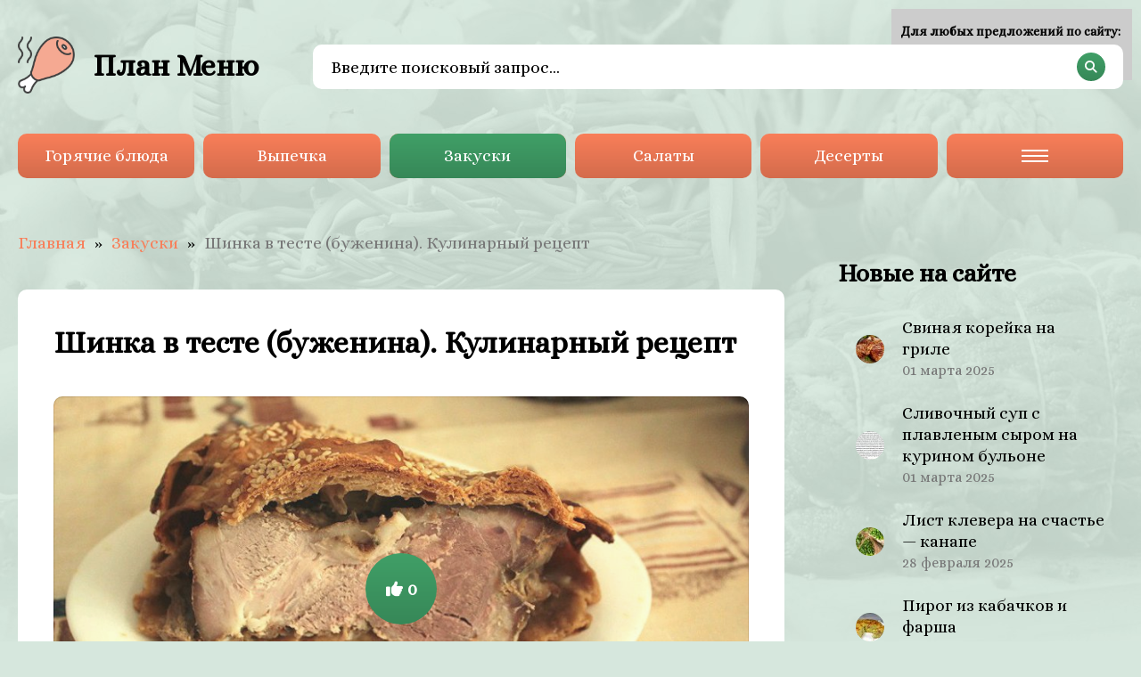

--- FILE ---
content_type: text/html;charset=UTF-8
request_url: https://plan-menu.ru/shinka-v-teste-buzhenina-kulinarnyj-reczept.html
body_size: 11086
content:
<!DOCTYPE html>
<html lang="ru">
<head>
<meta charset="UTF-8">
<meta name="viewport" content="width=device-width, initial-scale=1.0">
<title>Как приготовить шинку в тесте — рецепт буженины</title>
<meta name="description" content="Попробуйте приготовить буженину в тесте — нежное мясо в хрустящей оболочке, пошаговый кулинарный рецепт с подробными инструкциями.">
<meta name="yandex-verification" content="cf7c73128ea601c7" />
<meta property="og:locale" content="ru_RU">
<meta property="og:type" content="website">
<meta property="og:title" content="Как приготовить шинку в тесте — рецепт буженины">
<meta property="og:description" content="Попробуйте приготовить буженину в тесте — нежное мясо в хрустящей оболочке, пошаговый кулинарный рецепт с подробными инструкциями.">
<meta property="og:url" content="https://plan-menu.ru/shinka-v-teste-buzhenina-kulinarnyj-reczept.html">
<meta property="og:site_name" content="План Меню">
<meta property="og:image" content="https://plan-menu.ru/media/shinka-v-teste-buzhenina-kulinarnyj-reczept.jpg">
<meta name="twitter:card" content="summary">
<meta name="twitter:title" content="Как приготовить шинку в тесте — рецепт буженины">
<meta name="twitter:description" content="Попробуйте приготовить буженину в тесте — нежное мясо в хрустящей оболочке, пошаговый кулинарный рецепт с подробными инструкциями.">
<meta name="twitter:image" content="https://plan-menu.ru/media/shinka-v-teste-buzhenina-kulinarnyj-reczept.jpg">
<link rel="canonical" href="https://plan-menu.ru/shinka-v-teste-buzhenina-kulinarnyj-reczept.html">
<link rel="icon" type="image/x-icon" href="https://plan-menu.ru/wp-content/themes/neuralboot/favicon.ico">
	<style>img:is([sizes="auto" i], [sizes^="auto," i]) { contain-intrinsic-size: 3000px 1500px }</style>
	<link rel="stylesheet" id="style-css" href="https://plan-menu.ru/wp-content/themes/neuralboot/style/style.css?ver=1.0" media="all">
</head>
<body>
<div id="pagebox">
<header id="header">
<div class="header-logo">
<span data-jsblock="logo">План Меню</span>
</div>
<div class="header-search">
<form method="get" action="/index.php" data-jsblock="search">
<label>
<input type="text" name="s" value="" placeholder="Введите поисковый запрос..." autocomplete="off">
</label>
<span title="Найти"></span>
</form>
<div data-jsblock="result"></div>
</div>
</header>
<nav id="menu">
<ul class="menu-list">
<li class="item" data-item><a href="https://plan-menu.ru/goryachie-blyuda">Горячие блюда</a></li>
<li class="item" data-item><a href="https://plan-menu.ru/vypechka">Выпечка</a></li>
<li class="item current" data-item><a href="https://plan-menu.ru/zakuski">Закуски</a></li>
<li class="item" data-item><a href="https://plan-menu.ru/salaty">Салаты</a></li>
<li class="item" data-item><a href="https://plan-menu.ru/deserty">Десерты</a></li>
<li class="item" data-item><a href="https://plan-menu.ru/supy">Супы</a></li>
<li class="item" data-item><a href="https://plan-menu.ru/napitki">Напитки</a></li>
<li class="item" data-item><a href="https://plan-menu.ru/sousy">Соусы</a></li>
<li data-button="menu"><b><span>Меню</span></b></li>
</ul>
</nav>
<div id="wrapper">
<main id="content">
<nav class="content-сrumbs"><span><a href="https://plan-menu.ru">Главная</a></span><span><a href="https://plan-menu.ru/zakuski">Закуски</a></span><small>Шинка в тесте (буженина). Кулинарный рецепт</small></nav>
<article class="content-article" itemscope itemtype="http://schema.org/Article">
<h1 itemprop="headline">Шинка в тесте (буженина). Кулинарный рецепт</h1>
<div class="content-article-head">
<figure>
<img src="https://plan-menu.ru/media/shinka-v-teste-buzhenina-kulinarnyj-reczept.jpg" alt="Шинка в тесте (буженина)" itemprop="image">
<small>21 &bull; 26 февраля 2024</small>
<span data-likes="12724" title="Мне нравится!">0</span>
</figure>
<ul>
<li><span data-scroll>Как приготовить шинку в тесте: основной подход</span></li>
<li><span data-scroll>Выбор ингредиентов и подготовка шинки:</span></li>
<li><span data-scroll>Приготовление теста и обвивка шинки:</span></li>
<li><span data-scroll>Печенье из мяса в облачном тесте: оригинальные лакомства и презентация блюда</span></li>
</ul>
</div>
<div class="content-article-body" itemprop="articleBody">
<p>Витрина русской кухни пестрит разнообразием классических и необычных блюд, и одним из самых привлекательных из них, без сомнения, является шинка в тесте. Это особое блюдо, привлекающее внимание благодаря своему неповторимому аромату и изысканному внешнему виду.</p>
<p>На первый взгляд может показаться, что приготовление шинки в тесте - задача сложная и требующая особых навыков. Однако на самом деле этот кулинарный шедевр доступен каждому, кто желает порадовать семью или гостей вкусным и оригинальным блюдом.</p>
<p>Главная особенность этого рецепта заключается в использовании тонкого слоя теста, который при приготовлении дает шинке нежное, мягкое и сочное мясо, защищая его от пересушивания и сохраняя тепло. Очаровательный переплет специй и приправ, обернутых в ароматную гастрономическую пленку, придает блюду изысканность и уникальный вкус.</p>
<h2>Как приготовить шинку в тесте: основной подход</h2>
<p>В этом разделе мы расскажем о выборе ингредиентов и подготовке шинки перед приготовлением вкусного блюда. Мы подготовили подробные инструкции, которые помогут вам достичь идеального результата и порадовать своих близких вкусной и ароматной шинкой в тесте.</p>
<p>Первым шагом к приготовлению шинки в тесте является выбор самой свежей и качественной шинки. Выбирайте мясо с красным и ровным цветом, без пятен и следов плесени. Шкурка должна быть чистой и без повреждений. Если возможно, выбирайте мясо от молодых телят или свиней, так как они обладают более нежным вкусом.</p>
<p>После выбора шинки необходимо провести процесс подготовки мяса. Сначала тщательно промойте шинку в холодной воде, чтобы удалить пыль и грязь. Затем осушите мясо салфеткой. Если на шинке есть кости, удалите их с помощью острых ножниц или ножа с умением, чтобы сохранить форму мяса.</p>
<p>Далее приступаем к приготовлению маринада для шинки. Возьмите большую емкость и смешайте соль, перец и другие приправы по вашему вкусу. Хорошо перемешайте, чтобы приправы равномерно распределились. Затем влейте растительное масло и снова хорошо перемешайте. Готовый маринад должен быть однородным и ароматным.</p>
<div class="table">
<table>
<tr>
<th>Ингредиенты:</th>
<th>Количество:</th>
</tr>
<tr>
<td>Шинка</td>
<td>1 кг</td>
</tr>
<tr>
<td>Соль</td>
<td>по вкусу</td>
</tr>
<tr>
<td>Перец</td>
<td>по вкусу</td>
</tr>
<tr>
<td>Другие приправы</td>
<td>по вкусу</td>
</tr>
<tr>
<td>Растительное масло</td>
<td>3 ст.л.</td>
</tr>
</table>
</div>
<p>После приготовления маринада, выложите шинку в емкость и натрите ее со всех сторон приготовленной смесью. Оберните мясо пищевой пленкой и оставьте в холодильнике на несколько часов, чтобы шинка пропиталась маринадом и приобрела интенсивный вкус.</p>
<p>После процесса маринования можно приступать к обвивке шинки тестом. Для этого можно использовать дрожжевое тесто или слоеное тесто в зависимости от предпочтений вкуса. Разверните тесто на рабочей поверхности, положите шинку на него и аккуратно заверните мясо, плотно закрывая его.</p>
<p>Обвитую шинку переложите на противень, смазанный маслом или покрытый пергаментной бумагой. На тесте можно сделать небольшие декоративные разрезы или надрезы, чтобы придать чередование текстур в блюде. Теперь шинка готова для процесса выпечки.</p>
<p>Следуя нашим инструкциям по подготовке шинки к приготовлению, вы обеспечите себе вкусное и ароматное блюдо. Шинка в тесте будет отлично сочетаться с разнообразными соусами и гарнирами, и станет настоящей изюминкой вашего праздничного стола.</p>
<h2>Выбор ингредиентов и подготовка шинки:</h2>
<p><strong>Выбор свежей и сочной шинки</strong></p>
<p>Перед началом готовки необходимо правильно выбрать шинку. Оптимальным вариантом будет свежая и сочная шинка, без видимых повреждений и нетравмированных участков. Обратите внимание на цвет - он должен быть розовым или красным, что говорит о качестве мяса.</p>
<p><strong>Промывка и мариновка шинки</strong></p>
<p>Перед приготовлением шинку рекомендуется промыть холодной водой, чтобы удалить возможные загрязнения или остатки. Затем, для придания более насыщенного вкуса и аромата, можно провести процедуру мариновки. Для этого мясо помещают в маринад из смеси различных специй и приправ, оставляя на несколько часов или на ночь.</p>
<p><strong>Отделка и нарезка шинки</strong></p>
<p>Перед обвивкой шинки в тесте следует провести ее отделку. Удалите излишнюю жирность и пленку с поверхности мяса. Для более эстетичного и удобного сервирования можно сделать разрезы на поверхности шинки, которые будут создавать красивый рисунок после запекания.</p>
<p><strong>Выбор теста для обвивки</strong></p>
<p>Если идея блюда - шинка в тесте, вам необходимо выбрать подходящее тесто. Оптимальным решением будет пресное или слоеное тесто, которое подарит блюду нежность и воздушность. Также для усиления вкуса можно использовать тесто с добавлением специй или трав.</p>
<p><strong>Обвивка шинки в тесте</strong></p>
<p>После подготовки шинки и выбора теста можно приступать к процессу обвивки. Разверните тесто и аккуратно оберните шинку таким образом, чтобы она полностью охватывала мясо и была равномерно распределена по поверхности. При необходимости, можно использовать дополнительные кусочки теста для заполнения пустот, чтобы исключить проваливание заполнения в процессе приготовления.</p>
<h2>Приготовление теста и обвивка шинки:</h2>
<p>Начнем с приготовления теста. Для этого нам понадобятся несколько ингредиентов, которые мы подробно рассмотрим и выберем тщательно. Главное, чтобы тесто получилось воздушным, нежным и хорошо структурированным. Мы сделаем акцент на качественных продуктах и расскажем о различных вариантах их использования.</p>
<p>После подготовки ингредиентов мы перейдем к самому процессу приготовления теста. Расскажем вам о правильной последовательности действий, технике замешивания и секретах, которые помогут вам достичь желаемого результата. От того, насколько владеете процессом обвивки шинки уникальностью и красотой полученного блюда.</p>
<p>Когда тесто будет готово, мы перейдем к самому интересному - обвивке шинки. Здесь нас ждут несколько вариантов, которые зависят от ваших предпочтений и фантазии. Вы сможете выбрать тот стиль, который отразит ваши кулинарные предпочтения и придаст готовому блюду индивидуальность. Мы расскажем о различных способах обвивки и поделимся секретами, которые помогут вам создать настоящее произведение искусства на кухне.</p>
<p>Как только вы освоите этот этап, можно приступить к запеканию и подаче блюда. Наше дополнительное предложение минуту Вашего внимания привлекает сервировка блюда, ведь именно она создаст первый визуальный эффект и вызовет повышенный интерес к шинке в тесте. Мы подробно расскажем о стильных способах сервировки, которые помогут вам удивить ваших гостей и сделать ваш ужин или праздник по-настоящему незабываемыми.</p>
<h2>Печенье из мяса в облачном тесте: оригинальные лакомства и презентация блюда</h2>
<p>В данном разделе мы предлагаем вам открыть уникальный мир кулинарных замыслов, совмещенных с элегантной и эффектной сервировкой. Здесь вы найдете уникальный рецепт создания печенья из нежного мяса, завернутого в пышное облако теста. Перед вами предстанет возможность удивить своих близких и гостей оригинальным десертом, являющимся настоящим произведением искусства.</p>
<p>Процесс создания этого необычного печенья не только позволит вам приготовить вкусное лакомство, но и станет удивительным зрелищем для всех присутствующих. Мясо, как основной ингредиент, должно быть правильно подготовлено и приправлено, чтобы при приготовлении оно излучало неповторимый аромат и оставляло неизгладимые впечатления на вкус.</p>
<div class="table">
<table>
<tr>
<td style="padding: 10px;">
<p><strong>Ингредиенты:</strong></p>
<ul>
<li>Свежее мясо, отлично подходит говядина или свинина</li>
<li>Ароматные специи и травы: розмарин, тимьян, паприка, соль, перец</li>
<li>Дрожжевое тесто: мука, дрожжи, молоко, сахар, соль</li>
<li>Сливочное масло или яичный желток для утрамбовки теста</li>
<li>Украшения для сервировки: зелень, овощи, фрукты</li>
</ul>
</td>
<td style="padding: 10px;">
<p><strong>Подготовка:</strong></p>
<ol>
<li>Удалите лишний жир и пленку с мяса.</li>
<li>Приправьте мясо выбранными специями и травами.</li>
<li>Приготовьте дрожжевое тесто, вымешав все составляющие.</li>
<li>Разделите тесто на две части и раскатайте каждую в тонкий лист.</li>
<li>Уложите мясо на один лист теста и аккуратно заверните его вокруг мяса.</li>
<li>Плотно прижмите края теста, чтобы запечатать мясо внутри.</li>
<li>Смажьте тесто сливочным маслом или яичным желтком для более аппетитного вида.</li>
<li>Выпекайте в предварительно разогретой духовке до золотистого цвета.</li>
</ol>
</td>
</tr>
</table>
</div>
<p>Когда ваше печенье из мяса в облачном тесте будет готово, наступает время его презентации. Сервировка играет огромную роль в создании впечатления, поэтому рекомендуется использовать свежую зелень, свежие овощи и яркие фрукты в качестве дополнительного украшения.</p>
<p>Выложите печенье на красивое блюдо или поднос, украсьте свежими травами и овощами, позволяющими подчеркнуть вкус мяса и добавить яркость блюду. Не забудьте придумать оригинальное название для вашей кулинарной мастерской - это поможет создать атмосферу и усилить впечатление от этого уникального десерта.</p></div>
</article>
<div class="content-comments" data-section="comments">
<h2>Комментарии к статье</h2>
<div class="content-comments-block" data-jsblock="comments">
</div>
<form method="post" action="https://plan-menu.ru/wp-comments-post.php" class="content-comments-form">
<textarea name="thoughts" placeholder="Напишите комментарий к статье..."></textarea>
<div>
<input type="text" name="person" value="" placeholder="Ваше имя...">
<span><input type="submit" value="Отправить" disabled="disabled"></span>
</div>
<input type="hidden" name="name" value="">
<input type="hidden" name="comment_post_ID" value="12724">
<input type="hidden" name="comment_parent" value="0">
</form>
</div>
<div class="content-grid">
<div class="content-grid-title">
<h2>Закуски</h2>
</div>
<div class="content-grid-block">
<div data-jsblock="announce">
<img src="https://plan-menu.ru/wp-content/cache/thumb/de/13b5433374b0cde_64x64.jpg" alt="Горбуша холодного копчения в коптильне печного комплекса">
<span><a href="https://plan-menu.ru/gorbusha-holodnogo-kopcheniya-v-koptilne-pechnogo-kompleksa-kulinarnyj-reczept.html">Горбуша холодного копчения в коптильне печного комплекса</a></span>
<ul>
<li class="date">15.12.23</li>
<li class="views">21</li>
<li class="likes">0</li>
</ul>
</div>
<div data-jsblock="announce">
<img src="https://plan-menu.ru/wp-content/cache/thumb/e0/5bf448951078be0_64x64.jpg" alt="Пенёчки вафельные">
<span><a href="https://plan-menu.ru/penyochki-vafelnye-kulinarnyj-reczept.html">Пенёчки вафельные</a></span>
<ul>
<li class="date">10.02.24</li>
<li class="views">12</li>
<li class="likes">0</li>
</ul>
</div>
<div data-jsblock="announce">
<img src="https://plan-menu.ru/wp-content/cache/thumb/8e/544b7d7bad0c38e_64x64.jpg" alt="Рулет из омлета с курицей, сыром и морковью">
<span><a href="https://plan-menu.ru/rulet-iz-omleta-s-kuriczej-syrom-i-morkovyu-kulinarnyj-reczept.html">Рулет из омлета с курицей, сыром и морковью</a></span>
<ul>
<li class="date">04.03.24</li>
<li class="views">14</li>
<li class="likes">0</li>
</ul>
</div>
<div data-jsblock="announce">
<img src="https://plan-menu.ru/wp-content/cache/thumb/17/1491275fd937917_64x64.jpg" alt="Сладкие гренки из батона с яйцом">
<span><a href="https://plan-menu.ru/sladkie-grenki-iz-batona-s-yajczom-kulinarnyj-reczept.html">Сладкие гренки из батона с яйцом</a></span>
<ul>
<li class="date">16.04.23</li>
<li class="views">21</li>
<li class="likes">0</li>
</ul>
</div>
<div data-jsblock="announce">
<img src="https://plan-menu.ru/wp-content/cache/thumb/c7/94afbc381a3d6c7_64x64.jpg" alt="Буженина по домашнему">
<span><a href="https://plan-menu.ru/buzhenina-po-domashnemu-kulinarnyj-reczept.html">Буженина по домашнему</a></span>
<ul>
<li class="date">25.08.24</li>
<li class="views">9</li>
<li class="likes">0</li>
</ul>
</div>
<div data-jsblock="announce">
<img src="https://plan-menu.ru/wp-content/cache/thumb/4f/3250fb7d6aa4a4f_64x64.jpg" alt="Рикотта запечённая">
<span><a href="https://plan-menu.ru/rikotta-zapechyonnaya-kulinarnyj-reczept.html">Рикотта запечённая</a></span>
<ul>
<li class="date">24.11.24</li>
<li class="views">9</li>
<li class="likes">0</li>
</ul>
</div>
<div data-jsblock="announce">
<img src="https://plan-menu.ru/wp-content/cache/thumb/13/0ab5cb089c3be13_64x64.jpg" alt="Бургер на огне с кетчупом &#171;Махеевъ&#187; Россия">
<span><a href="https://plan-menu.ru/burger-na-ogne-s-ketchupom-maheev-rossiya-kulinarnyj-reczept.html">Бургер на огне с кетчупом &#171;Махеевъ&#187; Россия</a></span>
<ul>
<li class="date">02.12.24</li>
<li class="views">5</li>
<li class="likes">0</li>
</ul>
</div>
<div data-jsblock="announce">
<img src="https://plan-menu.ru/wp-content/cache/thumb/b6/863d1b6f09307b6_64x64.jpg" alt="Шаурма безопасная">
<span><a href="https://plan-menu.ru/shaurma-bezopasnaya-kulinarnyj-reczept.html">Шаурма безопасная</a></span>
<ul>
<li class="date">13.01.24</li>
<li class="views">22</li>
<li class="likes">0</li>
</ul>
</div>
<div data-jsblock="announce">
<img src="https://plan-menu.ru/wp-content/cache/thumb/81/70463a63bee7581_64x64.jpg" alt="Быстрый завтрак за 5 минут из яиц и пышной булочки">
<span><a href="https://plan-menu.ru/bystryj-zavtrak-za-5-minut-iz-yaicz-i-pyshnoj-bulochki-kulinarnyj-reczept.html">Быстрый завтрак за 5 минут из яиц и пышной булочки</a></span>
<ul>
<li class="date">15.01.24</li>
<li class="views">18</li>
<li class="likes">0</li>
</ul>
</div>
<div data-jsblock="announce">
<img src="https://plan-menu.ru/wp-content/cache/thumb/08/f481eb5a5a37d08_64x64.jpg" alt="Запеченный морской окунь">
<span><a href="https://plan-menu.ru/zapechennyj-morskoj-okun-kulinarnyj-reczept.html">Запеченный морской окунь</a></span>
<ul>
<li class="date">05.10.24</li>
<li class="views">8</li>
<li class="likes">0</li>
</ul>
</div>
</div>
</div>
</main>
<aside id="sidebar">
<div class="sidebar-list"><div style="padding:5px;"></div>
<div>Новые на сайте</div>
<ul>
<li>
<a href="https://plan-menu.ru/svinaya-korejka-na-grile-kulinarnyj-reczept.html">
<img src="https://plan-menu.ru/wp-content/cache/thumb/42/11eb86020bd3742_32x32.jpg" alt="Свиная корейка на гриле">
<span>Свиная корейка на гриле</span>
<small>01 марта 2025</small>
</a>
</li>
<li>
<a href="https://plan-menu.ru/slivochnyj-sup-s-plavlenym-syrom-na-kurinom-bulone-kulinarnyj-reczept.html">
<img src="https://plan-menu.ru/wp-content/cache/thumb/de/1afb08288a1d3de_32x32.jpg" alt="Сливочный суп с плавленым сыром на курином бульоне">
<span>Сливочный суп с плавленым сыром на курином бульоне</span>
<small>01 марта 2025</small>
</a>
</li>
<li>
<a href="https://plan-menu.ru/list-klevera-na-schaste-kanape-kulinarnyj-reczept.html">
<img src="https://plan-menu.ru/wp-content/cache/thumb/4a/e85acc419a81d4a_32x32.jpg" alt="Лист клевера на счастье — канапе">
<span>Лист клевера на счастье — канапе</span>
<small>28 февраля 2025</small>
</a>
</li>
<li>
<a href="https://plan-menu.ru/pirog-iz-kabachkov-i-farsha-kulinarnyj-reczept.html">
<img src="https://plan-menu.ru/wp-content/cache/thumb/12/393b5c48d79b212_32x32.jpg" alt="Пирог из кабачков и фарша">
<span>Пирог из кабачков и фарша</span>
<small>28 февраля 2025</small>
</a>
</li>
<li>
<a href="https://plan-menu.ru/makaronnye-izdeliya-s-tvorogom-kulinarnyj-reczept.html">
<img src="https://plan-menu.ru/wp-content/cache/thumb/26/cfba4996d181e26_32x32.jpg" alt="Макаронные изделия с творогом">
<span>Макаронные изделия с творогом</span>
<small>28 февраля 2025</small>
</a>
</li>
<li>
<a href="https://plan-menu.ru/domashnij-hleb-v-duhovke-kulinarnyj-reczept.html">
<img src="https://plan-menu.ru/wp-content/cache/thumb/aa/7fb2ff15b0769aa_32x32.jpg" alt="Домашний хлеб в духовке">
<span>Домашний хлеб в духовке</span>
<small>28 февраля 2025</small>
</a>
</li>
</ul>
</div>

<div>Самые популярные</div>
<ul>
<li>
<a href="https://plan-menu.ru/tvorozhnik-s-makom-kulinarnyj-reczept.html">
<img src="https://plan-menu.ru/wp-content/cache/thumb/49/ec2d17ee6d3ff49_32x32.jpg" alt="Творожник с маком">
<span>Творожник с маком</span>
<small>1 974 просмотра</small>
</a>
</li>
<li>
<a href="https://plan-menu.ru/kartofel-dofin-kulinarnyj-reczept.html">
<img src="https://plan-menu.ru/wp-content/cache/thumb/2f/b625df924318a2f_32x32.jpg" alt="Картофель &#171;Дофин&#187;">
<span>Картофель &#171;Дофин&#187;</span>
<small>1 281 просмотр</small>
</a>
</li>
<li>
<a href="https://plan-menu.ru/bulochki-s-vishnej-kulinarnyj-reczept.html">
<img src="https://plan-menu.ru/wp-content/cache/thumb/4f/ad25e4ac72f484f_32x32.jpg" alt="Булочки с вишней">
<span>Булочки с вишней</span>
<small>1 249 просмотров</small>
</a>
</li>
<li>
<a href="https://plan-menu.ru/salat-kupecheskij-variant-ii-kulinarnyj-reczept.html">
<img src="https://plan-menu.ru/wp-content/cache/thumb/dc/5232dbc0376c0dc_32x32.jpg" alt="Салат &#171;Купеческий&#187; вариант II">
<span>Салат &#171;Купеческий&#187; вариант II</span>
<small>1 238 просмотров</small>
</a>
</li>
<li>
<a href="https://plan-menu.ru/biftekya-grecheskie-kotlety-kulinarnyj-reczept.html">
<img src="https://plan-menu.ru/wp-content/cache/thumb/ac/21309acb4750aac_32x32.jpg" alt="Бифтекя (греческие котлеты)">
<span>Бифтекя (греческие котлеты)</span>
<small>1 153 просмотра</small>
</a>
</li>
<li>
<a href="https://plan-menu.ru/tom-yam-za-1-minutu-kulinarnyj-reczept.html">
<img src="https://plan-menu.ru/wp-content/cache/thumb/9d/6b3e7a199e31d9d_32x32.jpg" alt="ТОМ ЯМ за 1 минуту">
<span>ТОМ ЯМ за 1 минуту</span>
<small>846 просмотров</small>
</a>
</li>
</ul>
</div>

<div>Самые интересные</div>
<ul>
<li>
<a href="https://plan-menu.ru/puding-s-revenem-kulinarnyj-reczept.html">
<img src="https://plan-menu.ru/wp-content/cache/thumb/8a/9817da2cdb9528a_32x32.jpg" alt="Пудинг с ревенем">
<span>Пудинг с ревенем</span>
<small>5 лайков</small>
</a>
</li>
<li>
<a href="https://plan-menu.ru/vafelnye-trubochki-kulinarnyj-reczept.html">
<img src="https://plan-menu.ru/wp-content/cache/thumb/3c/32bb129745cf83c_32x32.jpg" alt="Вафельные трубочки">
<span>Вафельные трубочки</span>
<small>5 лайков</small>
</a>
</li>
<li>
<a href="https://plan-menu.ru/sharlotka-s-yablokami-i-koriczej-kulinarnyj-reczept.html">
<img src="https://plan-menu.ru/wp-content/cache/thumb/21/274c947aa383721_32x32.jpg" alt="Шарлотка с яблоками и корицей">
<span>Шарлотка с яблоками и корицей</span>
<small>4 лайка</small>
</a>
</li>
<li>
<a href="https://plan-menu.ru/korzhiki-s-limonnoj-czedroj-kulinarnyj-reczept.html">
<img src="https://plan-menu.ru/wp-content/cache/thumb/fd/f29a6a4988de2fd_32x32.jpg" alt="Коржики с лимонной цедрой">
<span>Коржики с лимонной цедрой</span>
<small>2 лайка</small>
</a>
</li>
<li>
<a href="https://plan-menu.ru/ukrainskij-borshh-kulinarnyj-reczept.html">
<img src="https://plan-menu.ru/wp-content/cache/thumb/4f/77ce8037d8dbd4f_32x32.jpg" alt="Украинский борщ">
<span>Украинский борщ</span>
<small>1 лайк</small>
</a>
</li>
<li>
<a href="https://plan-menu.ru/makovyj-rulet-v-sloyonom-teste-fillo-kulinarnyj-reczept.html">
<img src="https://plan-menu.ru/wp-content/cache/thumb/5c/e903320310fd05c_32x32.jpg" alt="Маковый рулет в слоёном тесте филло">
<span>Маковый рулет в слоёном тесте филло</span>
<small>1 лайк</small>
</a>
</li>
</ul>
</div>
</aside>
</div>
<footer id="footer">
<div class="footer-share ya-share2" data-services="telegram,viber,whatsapp,collections,vkontakte,facebook,odnoklassniki,twitter,moimir,pinterest,reddit,linkedin"></div>
<div class="footer-сopy">
<span data-scroll="top" title="Прокрутить наверх">Наверх</span>
<div>&copy; 2023-2025, Plan-menu.ru — вкусные кулинарные рецепты.</div>
</div>
</footer>
</div>
<script type="text/javascript" src="https://plan-menu.ru/wp-content/themes/neuralboot/script/jquery.min.js?ver=3.4.1" id="jquery-js"></script>
<script type="text/javascript" src="https://plan-menu.ru/wp-content/themes/neuralboot/script/plugin.min.js?ver=1.0" id="plugin-js"></script>
<script type="text/javascript" src="https://plan-menu.ru/wp-content/themes/neuralboot/script/script.js?ver=1.0" id="script-js"></script>
<!-- Yandex.Metrika counter -->
<script type="text/javascript" >
   (function(m,e,t,r,i,k,a){m[i]=m[i]||function(){(m[i].a=m[i].a||[]).push(arguments)};
   m[i].l=1*new Date();
   for (var j = 0; j < document.scripts.length; j++) {if (document.scripts[j].src === r) { return; }}
   k=e.createElement(t),a=e.getElementsByTagName(t)[0],k.async=1,k.src=r,a.parentNode.insertBefore(k,a)})
   (window, document, "script", "https://mc.yandex.ru/metrika/tag.js", "ym");

   ym(98672411, "init", {
        clickmap:true,
        trackLinks:true,
        accurateTrackBounce:true
   });
</script>
<noscript><div><img src="https://mc.yandex.ru/watch/98672411" style="position:absolute; left:-9999px;" alt="" /></div></noscript>
<!-- /Yandex.Metrika counter -->
<div style="position:fixed; top:10px; right:10px; width: 250px; font-size: 14px;background-color: #ccc;padding:10px; font-weight: bold;">Для любых предложений по сайту: plan-menu@cp9.ru</div></body>
</html>
<!-- Dynamic page generated in 0.492 seconds. -->
<!-- Cached page generated by WP-Super-Cache on 2025-03-04 23:22:30 -->

<!-- Compression = gzip -->
<!-- super cache -->



--- FILE ---
content_type: text/css
request_url: https://plan-menu.ru/wp-content/themes/neuralboot/style/style.css?ver=1.0
body_size: 5329
content:
@charset "UTF-8";
@import url("https://fonts.googleapis.com/css?family=Alice:400,400i,700,700i&subset=cyrillic");
@font-face{font-family:"Font Awesome";font-style:normal;font-weight:900;src:url(../fonts/fa-solid-900.eot);src:url(../fonts/fa-solid-900.eot?#iefix) format("embedded-opentype"),url(../fonts/fa-solid-900.woff2) format("woff2"),url(../fonts/fa-solid-900.woff) format("woff"),url(../fonts/fa-solid-900.ttf) format("truetype"),url(../fonts/fa-solid-900.svg#fontawesome) format("svg")}
@font-face{font-family:"Font Awesome Brands";font-style:normal;font-weight:400;src:url(../fonts/fa-brands-400.eot);src:url(../fonts/fa-brands-400.eot?#iefix) format("embedded-opentype"),url(../fonts/fa-brands-400.woff2) format("woff2"),url(../fonts/fa-brands-400.woff) format("woff"),url(../fonts/fa-brands-400.ttf) format("truetype"),url(../fonts/fa-brands-400.svg#fontawesome) format("svg")}

/* Reset
~~~~~~~~~~~~~~~~~~~~~~~~~~~~~~ */
* 
{
   margin: 0;
   padding: 0;
   outline: 0;
   border: 0;
   background: transparent;
   vertical-align: baseline;
   font-family: inherit;
   font-size: inherit;
}
article, aside, details, figcaption, figure, footer, header, hgroup, menu, nav, section
{
   display: block;
}
ul, ol
{
   list-style: none;
}
table
{
   border-collapse: collapse;
   border-spacing: 0;
}
th, td
{
   vertical-align: middle;
   text-align: center;
}
blockquote, q
{
   quotes: none;
}
blockquote:before, blockquote:after, q:before, q:after
{
   content: "";
   content: none;
}
textarea
{
   resize: none;
}
input[type="submit"], input[type="button"], input[type="reset"]
{
   -webkit-appearance: none; -moz-appearance: none; appearance: none;
   cursor: pointer;
}

/* Html & Body
~~~~~~~~~~~~~~~~~~~~~~~~~~~~~~ */
html, body
{
   height: 100%;
   min-width: 320px;
}
body
{
   background: #D6E7DD url("../image/body.jpg") 50% 0 no-repeat;
   font: 19px/30px "Alice", "Arial";
   color: #000;
}
/* ~~~~~~~~~~~~~~~~~~~~~~~~~~~ */
::selection
{
   background: #000;
   color: #FFF;
}
::-moz-selection
{
   background: #000;
   color: #FFF;
}
::-webkit-selection
{
   background: #000;
   color: #FFF;
}

/* Tags Of Text
~~~~~~~~~~~~~~~~~~~~~~~~~~~~~~ */
a
{
   text-decoration: none;
   color: #F87E59;
}
a:hover
{
   text-decoration: underline;
   color: #409F67;
}
h1, h2
{
   font-size: 34px;
   line-height: 40px;
}
h3
{
   font-size: 28px;
   line-height: 34px;
}

/* Tags Of Form
~~~~~~~~~~~~~~~~~~~~~~~~~~~~~~ */
input, textarea
{
   width: 300px;
   height: 50px;
   font: 19px/30px "Alice", "Arial";
   color: #000;
}
input[type="text"], input[type="password"], input[type="email"], input[type="tel"], textarea
{
   display: block;
   box-sizing: border-box;
   width: 100%;
   padding: 10px 20px;
   border-radius: 10px;
   background: #F2F2F2;
   -webkit-transition: all 0.3s ease-out 0s; -moz-transition: all 0.3s ease-out 0s; -o-transition: all 0.3s ease-out 0s; transition: all 0.3s ease-out 0s;
}
input[type="text"]:focus, input[type="password"]:focus, input[type="email"]:focus, input[type="tel"]:focus, textarea:focus
{
   box-shadow: inset 0 0 0 1px #409F67;
   background: #FFF;
}
input[type="submit"], input[type="button"]
{
   border-radius: 10px;
   background: #409F67 -webkit-linear-gradient(-180deg, rgba(0,0,0,0) 0%, rgba(0,0,0,0.15) 100%);
   background: #409F67 -moz-linear-gradient(-180deg, rgba(0,0,0,0) 0%, rgba(0,0,0,0.15) 100%);
   background: #409F67 -o-linear-gradient(-180deg, rgba(0,0,0,0) 0%, rgba(0,0,0,0.15) 100%);
   background: #409F67 -ms-linear-gradient(-180deg, rgba(0,0,0,0) 0%, rgba(0,0,0,0.15) 100%);
   background: #409F67 linear-gradient(-180deg, rgba(0,0,0,0) 0%, rgba(0,0,0,0.15) 100%);
   box-shadow: inset 0 2px 5px rgba(0,0,0,0.15);
   color: #FFF;
}
input[type="submit"]:hover, input[type="button"]:hover
{
   background: #409F67;
   box-shadow: none;
}
input[type="submit"]:disabled, input[type="button"]:disabled
{
   background: #AAA;
   box-shadow: none;
   cursor: default;
}
/* ~~~~~~~~~~~~~~~~~~~~~~~~~~~ */
::-webkit-input-placeholder
{
   color: inherit;
}
::-moz-placeholder
{
   color: inherit;
}
:-moz-placeholder
{
   color: inherit;
}
:-ms-input-placeholder
{
   color: inherit;
}
:focus::-webkit-input-placeholder
{
   color: transparent !important;
}
:focus::-moz-placeholder
{
   color: transparent !important;
}
:focus:-moz-placeholder
{
   color: transparent !important;
}
:focus:-ms-input-placeholder
{
   color: transparent !important;
}

/* Animations
~~~~~~~~~~~~~~~~~~~~~~~~~~~~~~ */
@-webkit-keyframes rotation
{
   0% { -webkit-transform:rotate(0deg); -moz-transform:rotate(0deg); -o-transform:rotate(0deg);  transform:rotate(0deg); }
   100% { -webkit-transform:rotate(360deg); -moz-transform:rotate(360deg); -o-transform:rotate(360deg); transform:rotate(360deg); }
}
@-moz-keyframes rotation
{
   0% { -webkit-transform:rotate(0deg); -moz-transform:rotate(0deg); -o-transform:rotate(0deg);  transform:rotate(0deg); }
   100% { -webkit-transform:rotate(360deg); -moz-transform:rotate(360deg); -o-transform:rotate(360deg); transform:rotate(360deg); }
}
@-o-keyframes rotation
{
   0% { -webkit-transform:rotate(0deg); -moz-transform:rotate(0deg); -o-transform:rotate(0deg);  transform:rotate(0deg); }
   100% { -webkit-transform:rotate(360deg); -moz-transform:rotate(360deg); -o-transform:rotate(360deg); transform:rotate(360deg); }
}
@keyframes rotation
{
   0% { -webkit-transform:rotate(0deg); -moz-transform:rotate(0deg); -o-transform:rotate(0deg);  transform:rotate(0deg); }
   100% { -webkit-transform:rotate(360deg); -moz-transform:rotate(360deg); -o-transform:rotate(360deg); transform:rotate(360deg); }
}

/* Wrappers
~~~~~~~~~~~~~~~~~~~~~~~~~~~~~~ */
#pagebox
{
   max-width: 1260px;
   margin: auto;
   padding: 0 20px;
}
#wrapper
{
   display: grid;
   grid-template-columns: auto 320px;
   grid-gap: 60px;
}

/* Header Part
~~~~~~~~~~~~~~~~~~~~~~~~~~~~~~ */
#header
{
   z-index: 100;
   position: relative;
   display: grid;
   grid-template-columns: auto 1fr;
   grid-gap: 60px;
   height: 150px;
   text-align: center;
}
#header > *
{
   align-self: center;
}
/* ~~~~~~~~~~~~~~~~~~~~~~~~~~~ */
.header-logo span
{
   position: relative;
   display: inline-block;
   height: 32px;
   padding-left: 84px;
   font-weight: bold;
   font-size: 34px;
   line-height: 34px;
   cursor: pointer;
}
.header-logo span:before
{
   position: absolute;
   left: 0;
   top: 0;
   bottom: 0;
   margin: auto;
   width: 64px;
   height: 64px;
   background: url("../image/logotype.png");
   background-size: 64px 64px;
   content: "";
}
/* ~~~~~~~~~~~~~~~~~~~~~~~~~~~ */
.header-search 
{
   position: relative;
   text-align: left;
}
.header-search form
{
   z-index: 2;
   position: relative;
}
.header-search form label
{
   display: block;
}
.header-search form label input
{
   display: block;
   width: 100%;
   padding-right: 72px;
   background: #FFF;
}
.header-search form label input:focus, .header-search form.opened label input, .header-search form.loading label input
{
   box-shadow: 0 20px 10px -10px rgba(0,0,0,0.1);
}
.header-search form span
{
   position: absolute;
   right: 20px;
   top: 9px;
   overflow: hidden;
   width: 32px;
   height: 32px;
   border-radius: 50%;
   background: #409F67 -webkit-linear-gradient(-180deg, rgba(0,0,0,0) 0%, rgba(0,0,0,0.15) 100%);
   background: #409F67 -moz-linear-gradient(-180deg, rgba(0,0,0,0) 0%, rgba(0,0,0,0.15) 100%);
   background: #409F67 -o-linear-gradient(-180deg, rgba(0,0,0,0) 0%, rgba(0,0,0,0.15) 100%);
   background: #409F67 -ms-linear-gradient(-180deg, rgba(0,0,0,0) 0%, rgba(0,0,0,0.15) 100%);
   background: #409F67 linear-gradient(-180deg, rgba(0,0,0,0) 0%, rgba(0,0,0,0.15) 100%);
   text-align: center;
   color: #FFF;
   cursor: pointer;
}
.header-search form.loading span
{
   cursor: default;
}
.header-search form span:after
{
   display: block;
   font: 900 14px/32px "Font Awesome";
   content: "\f002";
}
.header-search form.loading span:after
{
   -webkit-animation-name: rotation; -webkit-animation-duration: 2s; -webkit-animation-iteration-count: infinite; -webkit-animation-timing-function: linear;
   -moz-animation-name: rotation; -moz-animation-duration: 2s; -moz-animation-iteration-count: infinite; -moz-animation-timing-function: linear;
   -o-animation-name: rotation; -o-animation-duration: 2s; -o-animation-iteration-count: infinite; -o-animation-timing-function: linear;
   animation-name: rotation; animation-duration: 2s; animation-iteration-count: infinite; animation-timing-function: linear;
}
.header-search form span:hover, .header-search form.loading span
{
   background: #409F67;
}
.header-search div
{
   z-index: 1;
   position: absolute;
   left: 0;
   top: 0;
   width: 100%;
   visibility: hidden;
   opacity: 0;
   -webkit-transition: all 0.3s ease-out 0s; -moz-transition: all 0.3s ease-out 0s; -o-transition: all 0.3s ease-out 0s; transition: all 0.3s ease-out 0s;
}
.header-search div.opened
{
   visibility: visible;
   opacity: 1;
}
.header-search div ul, .header-search div p
{
   border-radius: 10px;
   padding: 70px 20px 20px 20px;
   box-shadow: 0 0 30px rgba(0,0,0,0.2);
   background: #FFF;
}
.header-search div ul
{
   display: grid;
   grid-template-columns: repeat(auto-fill, minmax(400px, 1fr));
   grid-gap: 10px;
}
.header-search li
{
   overflow: hidden;
   height: 30px;
   white-space: nowrap;
}
.header-search li a
{
   position: relative;
   display: block;
   padding-left: 26px;
}
.header-search li a:before
{
   position: absolute;
   left: 0;
   top: 0;
   font-family: "Font Awesome";
   font-size: 14px;
   content: "\e4c6";
}
.header-search li a:after
{
   position: absolute;
   right: 0;
   top: 0;
   width: 80px;
   height: 100%;
   background: -webkit-linear-gradient(90deg, transparent, #FFF);
   background: -moz-linear-gradient(90deg, transparent, #FFF);
   background: -o-linear-gradient(90deg, transparent, #FFF);
   background: -ms-linear-gradient(90deg, transparent, #FFF);
   background: linear-gradient(90deg, transparent, #FFF);
   content: "";
}
.header-search div li img
{
   position: absolute;
   left: 0;
   top: 4px;
   width: 16px;
   height: 16px;
}
.header-search div p
{
   color: #777;
}

/* Menu
~~~~~~~~~~~~~~~~~~~~~~~~~~~~~~ */
#menu
{
   z-index: 99;
   position: relative;
   height: 50px;
   margin-bottom: 60px;
}
.menu-list
{
   display: flex;
   flex-direction: row;
   align-items: center;
   cursor: pointer;
   visibility: hidden;
}
.menu-list li
{
   position: relative;
   display: flex;
   flex: 1;
   height: 50px;
   margin-left: 10px;
   border-radius: 10px;
   background: #F87E59 -webkit-linear-gradient(-180deg, rgba(0,0,0,0) 0%, rgba(0,0,0,0.15) 100%);
   background: #F87E59 -moz-linear-gradient(-180deg, rgba(0,0,0,0) 0%, rgba(0,0,0,0.15) 100%);
   background: #F87E59 -o-linear-gradient(-180deg, rgba(0,0,0,0) 0%, rgba(0,0,0,0.15) 100%);
   background: #F87E59 -ms-linear-gradient(-180deg, rgba(0,0,0,0) 0%, rgba(0,0,0,0.15) 100%);
   background: #F87E59 linear-gradient(-180deg, rgba(0,0,0,0) 0%, rgba(0,0,0,0.15) 100%);
   justify-content: center;
   line-height: 50px;
}
.menu-list li:first-child
{
   margin: 0;
}
.menu-list li a, .menu-list li b
{
   display: block;
   width: 100%;
   border-radius: 10px;
   text-align: center;
   text-decoration: none;
   color: #FFF;
}
.menu-list li a:hover, .menu-list li[data-button="menu"] b:hover
{
   background: rgba(255,255,255,0.1);
}
.menu-list li.current > a, .menu-list li[data-button="menu"].opened b
{
   background: #409F67 -webkit-linear-gradient(-180deg, rgba(0,0,0,0) 0%, rgba(0,0,0,0.15) 100%);
   background: #409F67 -moz-linear-gradient(-180deg, rgba(0,0,0,0) 0%, rgba(0,0,0,0.15) 100%);
   background: #409F67 -o-linear-gradient(-180deg, rgba(0,0,0,0) 0%, rgba(0,0,0,0.15) 100%);
   background: #409F67 -ms-linear-gradient(-180deg, rgba(0,0,0,0) 0%, rgba(0,0,0,0.15) 100%);
   background: #409F67 linear-gradient(-180deg, rgba(0,0,0,0) 0%, rgba(0,0,0,0.15) 100%);
}
.menu-list li[data-button="menu"] span, .menu-list li[data-button="menu"] span:before, .menu-list li[data-button="menu"] span:after
{
   position: absolute;
   left: 0;
   height: 2px;
   background: #FFF;
}
.menu-list li[data-button="menu"] span
{
   right: 0;
   top: 0;
   bottom: 0;
   width: 15%;
   margin: auto;
   text-indent: -9999px;
}
.menu-list li[data-button="menu"] span:before, .menu-list li[data-button="menu"] span:after
{
   width: 100%;
   content: "";
}
.menu-list li[data-button="menu"] span:before
{
   top: -6px;
}
.menu-list li[data-button="menu"] span:after
{
  bottom: -6px;
}
.menu-list li[data-button="menu"] span:before, .menu-list li[data-button="menu"] span:after
{
   -webkit-transition-duration: 0.3s, 0.3s; transition-duration: 0.3s, 0.3s;
   -webkit-transition-delay: 0.3s, 0; transition-delay: 0.3s, 0;
}
.menu-list li[data-button="menu"] span:before
{
  -webkit-transition-property: top, -webkit-transform; transition-property: top, transform;
}
.menu-list li[data-button="menu"] span:after
{
   -webkit-transition-property: bottom, -webkit-transform;  transition-property: bottom, transform;
}
.menu-list li[data-button="menu"].opened span
{
   background: none;
}
.menu-list li[data-button="menu"].opened span:before, .menu-list li[data-button="menu"].opened span:after
{
   -webkit-transition-delay: 0, 0.3s; transition-delay: 0, 0.3s;
}
.menu-list li[data-button="menu"].opened span:before, .menu-list li[data-button="menu"].opened span:after
{
   -webkit-transition-delay: 0, 0.3s; transition-delay: 0, 0.3s;
}
.menu-list li[data-button="menu"].opened span:before
{
   top: 0;
   -webkit-transform: rotate(45deg); -ms-transform: rotate(45deg); transform: rotate(45deg);
}
.menu-list li[data-button="menu"].opened span:after
{
   bottom: 0;
   -webkit-transform: rotate(-45deg); -ms-transform: rotate(-45deg); transform: rotate(-45deg);
}
.menu-list li[data-button="menu"] ul
{
   display: none;
   position: absolute;
   left: 0;
   top: 100%;
   width: 100%;
}
.menu-list li[data-button="menu"].opened ul
{
   display: block;
}
.menu-list li[data-button="menu"] li
{
   margin: 10px 0 0 0;
}

/* Content Part
~~~~~~~~~~~~~~~~~~~~~~~~~~~~~~ */
#content
{
   overflow: hidden;
}
#content > *
{
   margin-bottom: 40px;
   padding: 40px;
   border-radius: 10px;
   background: #FFF;
}
#content > *:last-child
{
   margin: 0;
}
/* ~~~~~~~~~~~~~~~~~~~~~~~~~~~ */
.content-сrumbs
{
   padding: 0 !important;
   background: none !important;
   font-size: 0;
   line-height: 0;
   color: #777;
}
.content-сrumbs > *
{
   font-size: 19px;
   line-height: 25px;
}
.content-сrumbs span
{
   display: inline-block;
}
.content-сrumbs span:after
{
   margin: 0 10px;
   color: #000;
   content: "»";
}
/* ~~~~~~~~~~~~~~~~~~~~~~~~~~~ */
.content-pages
{
   display: grid;
   grid-template-columns: repeat(auto-fill, minmax(50px, 1fr));
   grid-gap: 10px;
   line-height: 50px;
}
.content-pages > *
{
   text-align: center;
   border-radius: 10px;
}
.content-pages span
{
   color: #777;
}
.content-pages span.current
{
   background: #F87E59;
   color: #FFF;
}
.content-pages a
{
   text-decoration: none;
   color: #000;
}
.content-pages a.prev, .content-pages a.next
{
   box-shadow: inset 0 0 0 1px #D6E7DD;
   font-size: 0;
   line-height: 0;
}
.content-pages a.prev:before, .content-pages a.next:before
{
   display: block;
   font: 900 14px/50px "Font Awesome";
}
.content-pages a.prev:before
{
   content: "\f104";
}
.content-pages a.next:before
{
   content: "\f105";
}
.content-pages a:hover
{
   background: #D6E7DD;
   box-shadow: none;
}
/* ~~~~~~~~~~~~~~~~~~~~~~~~~~~ */
.content-article-body
{
   margin-top: 40px;
}
.content-article-body > *:first-child
{
   margin: 0;
}
.content-article-body > *
{
   margin-top: 40px;
}
.content-article-body > p + p, .content-article-body > h3 + *
{
   margin-top: 20px;
}
.content-article-body h3
{
   color: #8A6AA8;
}
.content-article-body h3:before
{
   content: "-- ";
}
.content-article-body li
{
   position: relative;
   margin-bottom: 10px;
   padding-left: 30px;
}
.content-article-body li:before
{
   position: absolute;
   left: 0;
   top: 0;
   font-family: "Font Awesome";
   font-size: 16px;
   color: #409F67;
   content: "\e4c6";
}
.content-article-body li:last-child
{
   margin: 0;
}
.content-article-body li ul
{
   margin-top: 10px;
}
.content-article-body tr:nth-child(odd)
{
   background: #D6E7DD;
}
.content-article-body .table
{
   overflow: auto;
}
.content-article-body table
{
   width: 100%;
}
.content-article-body th, .content-article-body td
{
   padding: 10px 20px;
   vertical-align: top;
   text-align: left;
}
.content-article-body th
{
   background: #F87E59;
   color: #FFF;
}
.content-article-body td
{
   border-right: 1px solid rgba(0,0,0,0.15);
}
.content-article-body td:last-child
{
   border: 0;
}
.content-article-body th:first-child, .content-article-body td:first-child
{
   border-radius: 10px 0 0 10px;
}
.content-article-body th:last-child, .content-article-body td:last-child
{
   border-radius: 0 10px 10px 0;
}
.content-article-head
{
   margin-top: 40px;
}
.content-article-head figure
{
   position: relative;
}
.content-article-head figure:before
{
   position: absolute;
   width: 100%;
   height: 100%;
   border-radius: 10px;
   box-shadow: inset 0 0 0 1px #000;
   background: #D6E7DD;
   opacity: 0.1;
   content: "";
}
.content-article-head figure img
{
   display: block;
   width: 100%;
   border-radius: 10px;
}
.content-article-head figure span
{
   position: absolute;
   left: 0;
   right: 0;
   top: 0;
   bottom: 0;
   width: 80px;
   height: 80px;
   margin: auto;
   border-radius: 50%;
   background: #409F67 -webkit-linear-gradient(-180deg, rgba(0,0,0,0) 0%, rgba(0,0,0,0.15) 100%);
   background: #409F67 -moz-linear-gradient(-180deg, rgba(0,0,0,0) 0%, rgba(0,0,0,0.15) 100%);
   background: #409F67 -o-linear-gradient(-180deg, rgba(0,0,0,0) 0%, rgba(0,0,0,0.15) 100%);
   background: #409F67 -ms-linear-gradient(-180deg, rgba(0,0,0,0) 0%, rgba(0,0,0,0.15) 100%);
   background: #409F67 linear-gradient(-180deg, rgba(0,0,0,0) 0%, rgba(0,0,0,0.15) 100%);
   text-align: center;
   font-weight: bold;
   line-height: 80px;
   color: #FFF;
   cursor: pointer;
   -webkit-transition: all 0.3s ease-out 0s; -moz-transition: all 0.3s ease-out 0s; -o-transition: all 0.3s ease-out 0s; transition: all 0.3s ease-out 0s;
}
.content-article-head figure span:hover, .content-article-head figure span.loading
{
   background: #409F67;
   box-shadow: 0 0 0 10px rgba(255,255,255,0.3);
}
.content-article-head figure span.loading
{
   background: #777;
   cursor: default;
}
.content-article-head figure span:before
{
   display: inline-block;
   margin-right: 5px;
   font-weight: 900;
   font-family: "Font Awesome";
   content: "\f164";
}
.content-article-head figure span.loading:before
{
   -webkit-animation-name: rotation; -webkit-animation-duration: 2s; -webkit-animation-iteration-count: infinite; -webkit-animation-timing-function: linear;
   -moz-animation-name: rotation; -moz-animation-duration: 2s; -moz-animation-iteration-count: infinite; -moz-animation-timing-function: linear;
   -o-animation-name: rotation; -o-animation-duration: 2s; -o-animation-iteration-count: infinite; -o-animation-timing-function: linear;
   animation-name: rotation; animation-duration: 2s; animation-iteration-count: infinite; animation-timing-function: linear;
}
.content-article-head figure small
{
   position: absolute;
   left: 0;
   bottom: 0;
   padding: 5px 20px;
   border-radius: 0 10px 0 10px;
   background: #000;
   color: #FFF;
}
.content-article-head figure small:before
{
   margin-right: 5px;
   font-size: 14px;
   font-weight: 900;
   font-family: "Font Awesome";
   content: "\f06e";
}
.content-article-head ul
{
   margin-top: 40px;
}
.content-article-head li
{
   position: relative;
   margin-top: 10px;
   padding-left: 30px;
}
.content-article-head li:first-child
{
   margin: 0;
}
.content-article-head li:before
{
   position: absolute;
   left: 0;
   top: 0;
   font-family: "Font Awesome";
   font-size: 16px;
   content: "\f601";
}
.content-article-head li span
{
   border-bottom: 1px dashed;
   color: #F87E59;
   cursor: pointer;
}
.content-article-head li span:hover
{
   color: #409F67;
}
/* ~~~~~~~~~~~~~~~~~~~~~~~~~~~ */
.content-comments h2
{
   margin-bottom: 40px;
}
.content-comments-block div
{
   position: relative;
   margin-bottom: 40px;
   padding-left: 40px;
}
.content-comments-block div:before
{
   position: absolute;
   left: 0;
   top: 0;
   font-weight: 900;
   font-family: "Font Awesome";
   color: #409F67;
   content: "\f086";
}
.content-comments-block b
{
   margin-right: 10px;
}
.content-comments-block span
{
   font-size: 16px;
   color: #777;
}
.content-comments-block i
{
   display: block;
   font-style: normal;
   font-size: 14px;
   color: red;
}
/* ~~~~~~~~~~~~~~~~~~~~~~~~~~~ */
.content-comments-form
{
   overflow: hidden;
}
.content-comments-form textarea
{
   float: left;
   width: 65%;
   height: 120px;
   margin-right: 20px;
}
.content-comments-form div
{
   overflow: hidden;
}
.content-comments-form input
{
   display: block;
   width: 100%;
}
.content-comments-form span
{
   position: relative;
   display: block;
   margin-top: 20px;
}
.content-comments-form.loading span:after
{
   position: absolute;
   left: 0;
   right: 0;
   top: 0;
   bottom: 0;
   margin: auto;
   width: 20px;
   height: 20px;
   font: 20px/20px "Font Awesome";
   color: #FFF;
   -webkit-animation-name: rotation; -webkit-animation-duration: 2s; -webkit-animation-iteration-count: infinite; -webkit-animation-timing-function: linear;
   -moz-animation-name: rotation; -moz-animation-duration: 2s; -moz-animation-iteration-count: infinite; -moz-animation-timing-function: linear;
   -o-animation-name: rotation; -o-animation-duration: 2s; -o-animation-iteration-count: infinite; -o-animation-timing-function: linear;
   animation-name: rotation; animation-duration: 2s; animation-iteration-count: infinite; animation-timing-function: linear;
   content: "\f110";
}
.content-comments-form.loading input[type="submit"]
{
   background: #409F67;
   box-shadow: none;
   text-indent: -9999px;
   cursor: default;
}
/* ~~~~~~~~~~~~~~~~~~~~~~~~~~~ */
.content-grid-title
{
   position: relative;
   margin-bottom: 40px;
   padding-right: 52px;
}
.content-grid-title a
{
   position: absolute;
   right: 0;
   top: 0;
   bottom: 0;
   margin: auto;
   width: 32px;
   height: 32px;
   border-radius: 50%;
   background: #409F67 -webkit-linear-gradient(-180deg, rgba(0,0,0,0) 0%, rgba(0,0,0,0.15) 100%);
   background: #409F67 -moz-linear-gradient(-180deg, rgba(0,0,0,0) 0%, rgba(0,0,0,0.15) 100%);
   background: #409F67 -o-linear-gradient(-180deg, rgba(0,0,0,0) 0%, rgba(0,0,0,0.15) 100%);
   background: #409F67 -ms-linear-gradient(-180deg, rgba(0,0,0,0) 0%, rgba(0,0,0,0.15) 100%);
   background: #409F67 linear-gradient(-180deg, rgba(0,0,0,0) 0%, rgba(0,0,0,0.15) 100%);
   text-align: center;
   text-decoration: none;
   font-size: 0;
   line-height: 0;
   color: #FFF;
}
.content-grid-title a:hover
{
   background: #409F67;
}
.content-grid-title a:after
{
   display: block;
   font: 900 14px/32px "Font Awesome";
   content: "\f105";
}
.content-grid-block
{
   display: grid;
   grid-template-columns: repeat(auto-fill, minmax(300px, 1fr));
   grid-gap: 30px;
}
.content-grid-block div
{
   position: relative;
   padding: 20px 20px 70px 104px;
   border-radius: 10px;
   box-shadow: inset 0 0 0 1px #D6E7DD;
   background: #D6E7DD -webkit-linear-gradient(45deg, #FFF 0%, #D6E7DD 50%, #FFF 100%);
   background: #D6E7DD -moz-linear-gradient(45deg, #FFF 0%, #D6E7DD 50%, #FFF 100%);
   background: #D6E7DD -o-linear-gradient(45deg, #FFF 0%, #D6E7DD 50%, #FFF 100%);
   background: #D6E7DD -ms-linear-gradient(45deg, #FFF 0%, #D6E7DD 50%, #FFF 100%);
   background: #D6E7DD linear-gradient(45deg, #FFF 0%, #D6E7DD 50%, #FFF 100%);
   cursor: pointer;
}
.content-grid-block div:hover
{
   box-shadow: none;
   background: #FFF;
   box-shadow: inset 0 0 0 1px #409F67;
}
.content-grid-block div img
{
   position: absolute;
   left: 20px;
   top: 20px;
   border-radius: 50%;
   width: 64px;
   height: 64px;
}
.content-grid-block div span
{
   display: flex;
   min-height: 64px;
   align-items: center;
   line-height: 24px;
}
.content-grid-block div a
{
   color: #000;
}
.content-grid-block div:hover a
{
   text-decoration: underline;
   color: #409F67;
}
.content-grid-block ul
{
   position: absolute;
   left: 20px;
   bottom: 20px;
   line-height: 30px;
}
.content-grid-block li
{
   position: relative;
   float: left;
   margin-left: 10px;
   padding: 0 10px 0 32px;
   border-radius: 5px;
   background: #FFF;
}
.content-grid-block li.date
{
   background: none !important;
   color: #777;
}
.content-grid-block li:first-child
{
   margin: 0;
}
.content-grid-block div:hover li
{
   background: #D6E7DD;
}
.content-grid-block li:before
{
   position: absolute;
   left: 10px;
   top: 0;
   font-family: "Font Awesome";
   font-size: 14px;
   color: #409F67;
}
.content-grid-block li.date:before
{
   content: "\f073";
}
.content-grid-block li.views:before
{
   content: "\f06e";
}
.content-grid-block li.likes:before
{
   content: "\f164";
}

/* Sidebar Part
~~~~~~~~~~~~~~~~~~~~~~~~~~~~~~ */
#sidebar > *
{
   margin-bottom: 40px;
}
/* ~~~~~~~~~~~~~~~~~~~~~~~~~~~ */
.sidebar-list div
{
   display: block;
   margin-bottom: 20px;
   font-weight: bold;
   font-size: 28px;
   line-height: 34px;
}
.sidebar-list ul
{
   display: grid;
   grid-template-columns: repeat(auto-fill, minmax(320px, 1fr));
}
.sidebar-list a
{
   position: relative;
   display: block;
   padding: 12px 20px 12px 72px;
   border-radius: 10px;
   text-decoration: none;
   line-height: 24px;
   color: #000;
}
.sidebar-list a:hover
{
   background: rgba(255,255,255,0.5);
   color: #409F67;
}
.sidebar-list a img
{
   position: absolute;
   left: 20px;
   top: 0;
   bottom: 0;
   width: 32px;
   height: 32px;
   margin: auto;
   border-radius: 50%;
}
.sidebar-list a span, .sidebar-list a small
{
   display: block;
}
.sidebar-list a small
{
   text-decoration: none;
   font-size: 16px;
   color: #777;
}
.sidebar-list a:hover span
{
   text-decoration: underline;
}

/* Footer Part
~~~~~~~~~~~~~~~~~~~~~~~~~~~~~~ */
#footer
{
   position: relative;
   margin-right: 380px;
   padding: 40px 0;
}
.footer-сopy
{
   text-align: center;
}
.footer-сopy div
{
   line-height: 24px;
}
.footer-сopy span
{
   position: absolute;
   top: -16px;
   left: 0;
   right: 0;
   width: 32px;
   height: 32px;
   margin: auto;
   border-radius: 50%;
   background: #409F67 -webkit-linear-gradient(-180deg, rgba(0,0,0,0) 0%, rgba(0,0,0,0.15) 100%);
   background: #409F67 -moz-linear-gradient(-180deg, rgba(0,0,0,0) 0%, rgba(0,0,0,0.15) 100%);
   background: #409F67 -o-linear-gradient(-180deg, rgba(0,0,0,0) 0%, rgba(0,0,0,0.15) 100%);
   background: #409F67 -ms-linear-gradient(-180deg, rgba(0,0,0,0) 0%, rgba(0,0,0,0.15) 100%);
   background: #409F67 linear-gradient(-180deg, rgba(0,0,0,0) 0%, rgba(0,0,0,0.15) 100%);
   text-align: center;
   font-size: 0;
   line-height: 0;
   color: #FFF;
   cursor: pointer;
}
.footer-сopy span:hover
{
   background: #409F67;
}
.footer-сopy span:after
{
   display: block;
   font: 900 14px/32px "Font Awesome";
   content: "\f106";
}
/* ~~~~~~~~~~~~~~~~~~~~~~~~~~~ */
.footer-share
{
   overflow: hidden;
   margin-bottom: 40px;
}
.footer-share ul
{
   display: grid;
   grid-template-columns: repeat(12, 1fr);
   grid-gap: 10px;
   margin: 0 !important;
}
.footer-share li
{
   margin: 0 !important;
}
.footer-share a
{
   overflow: hidden;
}
.footer-share a span.ya-share2__badge
{
   display: block;
   height: 36px;
   border-radius: 10px;
}
.footer-share span.ya-share2__icon
{
   position: absolute;
   left: 0;
   right: 0;
   top: 0;
   bottom: 0;
   margin: auto;
}

/* Responsive
~~~~~~~~~~~~~~~~~~~~~~~~~~~~~~ */
@media (max-width:1000px), (max-device-width:1000px)
{
   #wrapper
   {
     grid-template-columns: 1fr;
   }
   #footer
   {
      margin: 0;
   }
}
@media (max-width:900px), (max-device-width:900px)
{
   #header
   {
      padding-top: 30px;
      padding-bottom: 30px;
      height: auto;
      grid-template-columns: 1fr;
      grid-gap: 30px;
   }
}
@media (max-width:600px), (max-device-width:600px)
{
   body
   {
      background-image: none;
   }
   #content > *
   {
      padding-left: 20px;
      padding-right: 20px;
   }
   .header-search div ul, .sidebar-list ul, .content-grid-block
   {
      grid-template-columns: 1fr;
   }
   .content-pages > *
   {
      display: none;
   }
   .content-pages span.current, .content-pages a.prev, .content-pages a.next
   {
      display: block;
   }
   .content-comments-form textarea
   {
      float: none;
      width: 100%;
      margin: 0 0 20px 0;
   }
   .content-comments-block div
   {
      padding: 0;
   }
   .content-comments-block div:before
   {
      display: none;
   }
   .footer-share ul
   {
      grid-template-columns: repeat(6, 1fr);
   }
}

--- FILE ---
content_type: application/javascript
request_url: https://plan-menu.ru/wp-content/themes/neuralboot/script/script.js?ver=1.0
body_size: 1951
content:
var ajaxURL = '/wp-admin/admin-ajax.php';
$(document).ready
(
   function()
   {
      
// Menu
      
      var menuMain = $('.menu-list');
      var menuMainLi = menuMain.find('li[data-item]');
      var menuSubs = $('.menu-list li[data-button="menu"]');
      function menuHandler()
      {
         var width = menuMain.width();
         var minpx = 240;
         var count = Math.floor(width/minpx);
         if (menuMainLi.length > count)
         {
            menuMainLi.show();
            menuMainLi.eq(count-1).nextAll().hide();
            menuSubs.show();
            menuSubsLi.show();
            menuSubsLi.eq(count).prevAll().hide();
         }
         else
         {
            menuMainLi.show();
            menuSubs.hide();
         }
      }
      $(window).on
      (
         'load',
         function()
         {
            menuSubs.append('<ul></ul>');
            menuMainLi.clone().appendTo(menuSubs.find('ul'));
            menuSubsLi = menuSubs.find('li');
            menuHandler();
            menuMain.css('visibility', 'visible');
         }
      );
      $(window).on
      (
         'resize',
         function()
         {
            menuHandler();
         }
      );
      menuSubs.on
      (
         'click',
         function()
         {
            $(this).toggleClass('opened');
         }
      );
      
// Events

      $('[data-jsblock="logo"]').on
      (
         'click',
         function()
         {
            window.location.href = '/';
         }
      );
      $('[data-jsblock="announce"]').on
      (
         'click',
         function()
         {
            var href = $(this).find('a').attr('href');
            window.location.href = href;
         }
      );
      $('[data-scroll]').on
      (
         'click',
         function()
         {
            var scrOll = $(this).data('scroll');
            if (scrOll == 'top')
            {
               var offset = 0;
            }
            else
            {
               var index = $(this).parent().index();
               var block = $('.content-article-body h2').eq(index);
               var offset = block.offset(); offset = offset.top -20;
            }
            $('html, body').animate({scrollTop: offset}, 600);
         }
      );

// Ajax Search

      var searchTerm = null;
      var searchForm = $('[data-jsblock="search"]');
      var searchInput = searchForm.find('input[type="text"]');
      var searchButton = searchForm.find('span');
      var searchResult = $('[data-jsblock="result"]');
      searchForm.on
      (
         'submit',
         function()
         {
            if ($(this).find('input[type="text"]').val().length < 3)
            {
               return false;
            }
         }
      );
      searchButton.on
      (
         'click',
         function()
         {
            $(this).parent().submit();
            $('[data-button="menu"]').parent().removeClass('opened');
         }
      );
      searchInput.on
      (
         'keydown',
         function()
         {
            searchTerm = $.trim($(this).val());
         }
      );
      searchInput.on
      (
         'focusin',
         function()
         {
            searchForm.addClass('opened');
            searchResult.addClass('opened');
            $('[data-button="menu"]').parent().removeClass('opened');
         }
      );
      $(document).on
      (
         'mouseup',
         function(e)
         {
            if ((!searchResult.children().is(e.target) && searchResult.children().has(e.target).length === 0) && (!searchInput.is(e.target) && searchInput.has(e.target).length === 0))
            {
               searchForm.removeClass('opened');
               searchResult.removeClass('opened');
            }
         }
      );
      searchForm.on
      (
         'submit',
         function()
         {
            searchTerm = $.trim(searchInput.val());
            if (searchTerm.length > 2)
            {
               $.ajax
               (
                  {
                     url : ajaxURL,
                     type: 'POST',
                     data:
                     {
                        action: 'ajaxSearch',
                        term: searchTerm
                     },
                     beforeSend: function()
                     {
                        searchForm.removeClass('opened');
                        searchResult.removeClass('opened');
                        searchResult.empty();
                        searchForm.addClass('loading');
                     },
                     success: function(result)
                     {
                        searchForm.removeClass('loading');
                        searchForm.addClass('opened');
                        searchResult.addClass('opened').html(result);
                     },
                     error:  function(xhr, str)
                     {
                        searchForm.removeClass('loading');
                        alert('Ошибка!');
                     }
                  }
               );
            }
            return false;
         }
      );
      
// Ajax Likes
      
      $('[data-likes]').on
      (
         'click',
         function()
         {
            var likes = $(this);
            if (likes.hasClass('loading'))
            {
               return false;
            }
            var ID = likes.data('likes');
            likes.addClass('loading');
            $.ajax
            (
               {
                  url: ajaxURL,
                  type: 'POST',
                  data:
                  {
                     action: 'ajaxLikes',
                     post_id: ID
                  },
                  success: function(count)
                  {
                     likes.text(count).hide().fadeIn().removeClass('loading');
                  },
                  error:  function(xhr, str)
                  {
                     likes.removeClass('loading');
                     alert('Ошибка!');
                  }
               }
            );
            return false;
         }
      );
      
// Ajax Comments
      
      var COMMENT =
      {
         block: $('[data-section="comments"]'),
         inside: $('[data-jsblock="comments"]'),
         min_name: 3,
         min_text: 6
      };
      function commentCheck()
      {
         var author = COMMENT.block.find('input[name="person"]');
         var comment = COMMENT.block.find('textarea[name="thoughts"]');
         if (author.val().length >= COMMENT.min_name && comment.val().length >= COMMENT.min_text)
         {
            return true;
         }
         return false;
      }
      COMMENT.block.find('form').on
      (
         'submit',
         function()
         {
            var botcheck = COMMENT.block.find('input[name="name"]').val();
            if (commentCheck() && !$(this).hasClass('loading') && !botcheck.length)
            {
               COMMENT.block.find('form').addClass('loading');
               $.ajax
               (
                  {
                     type: 'POST',
                     url: ajaxURL,
                     data:
                     {
                        action: 'ajaxComment',
                        author: COMMENT.block.find('input[name="person"]').val(),
                        comment: COMMENT.block.find('textarea[name="thoughts"]').val(),
                        post_id: COMMENT.block.find('input[name="comment_post_ID"]').val()
                     },
                     success: function(DATA)
                     {
                        DATA = $.parseJSON(DATA);
                        if (DATA.content.length)
                        {
                           COMMENT.inside.prepend(DATA.content);
                           COMMENT.inside.find(':first').hide().fadeIn();
                           COMMENT.block.find('input[name="person"], textarea[name="thoughts"]').val('');
                           COMMENT.block.find('input[type="submit"]').prop('disabled', true);
                        }
                        if (DATA.wperror.length)
                        {
                           alert(DATA.wperror);
                        }
                        COMMENT.block.find('form').removeClass('loading');
                     },
                     error:  function(xhr, str)
                     {
                        alert('Ошибка!');
                     }
                  }
               );
            }
            return false;
         }
      );
      COMMENT.block.find('input[name="person"], textarea[name="thoughts"]').on
      (
         'keyup',
         function()
         {
            if (commentCheck())
            {
               COMMENT.block.find('input[type="submit"]').prop('disabled', false);
            }
            else
            {
               COMMENT.block.find('input[type="submit"]').prop('disabled', true);
            }
         }
      );

   }
);